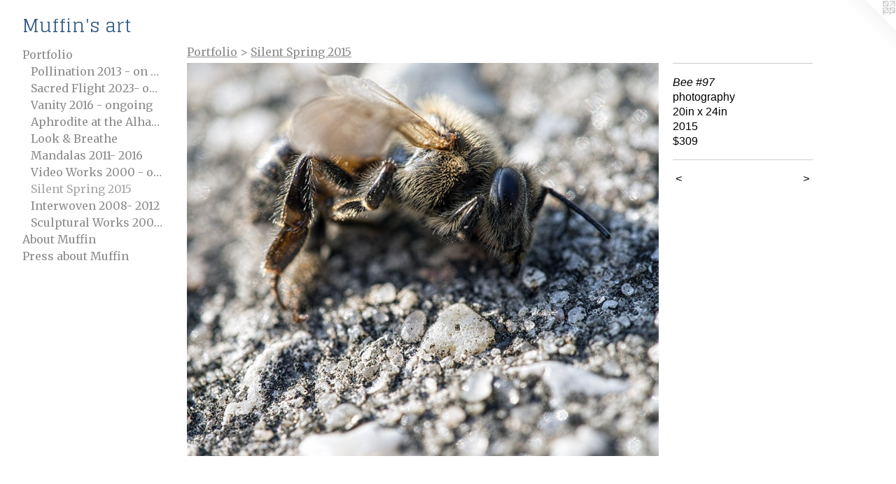

--- FILE ---
content_type: text/html;charset=utf-8
request_url: https://muffinbernstein.com/artwork/3785175-Bee%20%2397.html
body_size: 3220
content:
<!doctype html><html class="no-js a-image mobile-title-align--center has-mobile-menu-icon--left l-generic p-artwork has-page-nav mobile-menu-align--center has-wall-text "><head><meta charset="utf-8" /><meta content="IE=edge" http-equiv="X-UA-Compatible" /><meta http-equiv="X-OPP-Site-Id" content="33033" /><meta http-equiv="X-OPP-Revision" content="1580" /><meta http-equiv="X-OPP-Locke-Environment" content="production" /><meta http-equiv="X-OPP-Locke-Release" content="v0.0.141" /><title>Muffin's art</title><link rel="canonical" href="https://muffinbernstein.com/artwork/3785175-Bee%20%2397.html" /><meta content="website" property="og:type" /><meta property="og:url" content="https://muffinbernstein.com/artwork/3785175-Bee%20%2397.html" /><meta property="og:title" content="Bee #97" /><meta content="width=device-width, initial-scale=1" name="viewport" /><link type="text/css" rel="stylesheet" href="//cdnjs.cloudflare.com/ajax/libs/normalize/3.0.2/normalize.min.css" /><link type="text/css" rel="stylesheet" media="only all" href="//maxcdn.bootstrapcdn.com/font-awesome/4.3.0/css/font-awesome.min.css" /><link type="text/css" rel="stylesheet" media="not all and (min-device-width: 600px) and (min-device-height: 600px)" href="/release/locke/production/v0.0.141/css/small.css" /><link type="text/css" rel="stylesheet" media="only all and (min-device-width: 600px) and (min-device-height: 600px)" href="/release/locke/production/v0.0.141/css/large-generic.css" /><link type="text/css" rel="stylesheet" media="not all and (min-device-width: 600px) and (min-device-height: 600px)" href="/r17658387020000001580/css/small-site.css" /><link type="text/css" rel="stylesheet" media="only all and (min-device-width: 600px) and (min-device-height: 600px)" href="/r17658387020000001580/css/large-site.css" /><link type="text/css" rel="stylesheet" media="only all and (min-device-width: 600px) and (min-device-height: 600px)" href="//fonts.googleapis.com/css?family=Merriweather" /><link type="text/css" rel="stylesheet" media="only all and (min-device-width: 600px) and (min-device-height: 600px)" href="//fonts.googleapis.com/css?family=Glegoo" /><link type="text/css" rel="stylesheet" media="not all and (min-device-width: 600px) and (min-device-height: 600px)" href="//fonts.googleapis.com/css?family=Merriweather&amp;text=MENUHomePrtfliAbu%20nsa" /><link type="text/css" rel="stylesheet" media="not all and (min-device-width: 600px) and (min-device-height: 600px)" href="//fonts.googleapis.com/css?family=Glegoo&amp;text=Mufin%27s%20art" /><script>window.OPP = window.OPP || {};
OPP.modernMQ = 'only all';
OPP.smallMQ = 'not all and (min-device-width: 600px) and (min-device-height: 600px)';
OPP.largeMQ = 'only all and (min-device-width: 600px) and (min-device-height: 600px)';
OPP.downURI = '/x/0/3/3/33033/.down';
OPP.gracePeriodURI = '/x/0/3/3/33033/.grace_period';
OPP.imgL = function (img) {
  !window.lazySizes && img.onerror();
};
OPP.imgE = function (img) {
  img.onerror = img.onload = null;
  img.src = img.getAttribute('data-src');
  //img.srcset = img.getAttribute('data-srcset');
};</script><script src="/release/locke/production/v0.0.141/js/modernizr.js"></script><script src="/release/locke/production/v0.0.141/js/masonry.js"></script><script src="/release/locke/production/v0.0.141/js/respimage.js"></script><script src="/release/locke/production/v0.0.141/js/ls.aspectratio.js"></script><script src="/release/locke/production/v0.0.141/js/lazysizes.js"></script><script src="/release/locke/production/v0.0.141/js/large.js"></script><script src="/release/locke/production/v0.0.141/js/hammer.js"></script><script>if (!Modernizr.mq('only all')) { document.write('<link type="text/css" rel="stylesheet" href="/release/locke/production/v0.0.141/css/minimal.css">') }</script><style>.media-max-width {
  display: block;
}

@media (min-height: 1564px) {

  .media-max-width {
    max-width: 1464.0px;
  }

}

@media (max-height: 1564px) {

  .media-max-width {
    max-width: 93.6vh;
  }

}</style></head><body><a class=" logo hidden--small" href="http://otherpeoplespixels.com/ref/muffinbernstein.com" title="Website by OtherPeoplesPixels" target="_blank"></a><header id="header"><a class=" site-title" href="/home.html"><span class=" site-title-text u-break-word">Muffin's art</span><div class=" site-title-media"></div></a><a id="mobile-menu-icon" class="mobile-menu-icon hidden--no-js hidden--large"><svg viewBox="0 0 21 17" width="21" height="17" fill="currentColor"><rect x="0" y="0" width="21" height="3" rx="0"></rect><rect x="0" y="7" width="21" height="3" rx="0"></rect><rect x="0" y="14" width="21" height="3" rx="0"></rect></svg></a></header><nav class=" hidden--large"><ul class=" site-nav"><li class="nav-item nav-home "><a class="nav-link " href="/home.html">Home</a></li><li class="nav-item expanded nav-museum "><a class="nav-link " href="/section/249981.html">Portfolio</a><ul><li class="nav-gallery nav-item expanded "><a class="nav-link " href="/section/351694-Pollination%202013%20-%20on%20going.html">Pollination 2013 - on going</a></li><li class="nav-gallery nav-item expanded "><a class="nav-link " href="/section/520230-Sacred%20Flight%3a%20Geometry%2c%20Nature%2c%20and%20Transformation%20.html">Sacred Flight 2023- ongoing</a></li><li class="nav-gallery nav-item expanded "><a class="nav-link " href="/section/440846-Vanity%202016%20-%20ongoing.html">Vanity 2016 - ongoing</a></li><li class="nav-gallery nav-item expanded "><a class="nav-link " href="/section/507619-Aphrodite%20at%20the%20Alhambra%202021.html">Aphrodite at the Alhambra 2021</a></li><li class="nav-gallery nav-item expanded "><a class="nav-link " href="/section/494080-Look%20%26%20Breathe%20Tessellations%202019.html">Look &amp; Breathe</a></li><li class="nav-gallery nav-item expanded "><a class="nav-link " href="/section/249987-Mandalas%202011-%202016.html">Mandalas 2011- 2016</a></li><li class="nav-gallery nav-item expanded "><a class="nav-link " href="/section/250001-Video%20Works%202000%20-%20ongoing.html">Video Works 2000 - ongoing</a></li><li class="nav-gallery nav-item expanded "><a class="selected nav-link " href="/section/416628-Silent%20Spring%202015.html">Silent Spring 2015</a></li><li class="nav-gallery nav-item expanded "><a class="nav-link " href="/section/249986-Interwoven%202008-%202012.html">Interwoven 2008- 2012</a></li><li class="nav-gallery nav-item expanded "><a class="nav-link " href="/section/249989-Sculptural%20Works%202000%20-%202006.html">Sculptural Works 2000 - 2006</a></li></ul></li><li class="nav-news nav-item "><a class="nav-link " href="/news.html">About Muffin</a></li><li class="nav-links nav-item "><a class="nav-link " href="/links.html">Press about Muffin</a></li></ul></nav><div class=" content"><nav class=" hidden--small" id="nav"><header><a class=" site-title" href="/home.html"><span class=" site-title-text u-break-word">Muffin's art</span><div class=" site-title-media"></div></a></header><ul class=" site-nav"><li class="nav-item nav-home "><a class="nav-link " href="/home.html">Home</a></li><li class="nav-item expanded nav-museum "><a class="nav-link " href="/section/249981.html">Portfolio</a><ul><li class="nav-gallery nav-item expanded "><a class="nav-link " href="/section/351694-Pollination%202013%20-%20on%20going.html">Pollination 2013 - on going</a></li><li class="nav-gallery nav-item expanded "><a class="nav-link " href="/section/520230-Sacred%20Flight%3a%20Geometry%2c%20Nature%2c%20and%20Transformation%20.html">Sacred Flight 2023- ongoing</a></li><li class="nav-gallery nav-item expanded "><a class="nav-link " href="/section/440846-Vanity%202016%20-%20ongoing.html">Vanity 2016 - ongoing</a></li><li class="nav-gallery nav-item expanded "><a class="nav-link " href="/section/507619-Aphrodite%20at%20the%20Alhambra%202021.html">Aphrodite at the Alhambra 2021</a></li><li class="nav-gallery nav-item expanded "><a class="nav-link " href="/section/494080-Look%20%26%20Breathe%20Tessellations%202019.html">Look &amp; Breathe</a></li><li class="nav-gallery nav-item expanded "><a class="nav-link " href="/section/249987-Mandalas%202011-%202016.html">Mandalas 2011- 2016</a></li><li class="nav-gallery nav-item expanded "><a class="nav-link " href="/section/250001-Video%20Works%202000%20-%20ongoing.html">Video Works 2000 - ongoing</a></li><li class="nav-gallery nav-item expanded "><a class="selected nav-link " href="/section/416628-Silent%20Spring%202015.html">Silent Spring 2015</a></li><li class="nav-gallery nav-item expanded "><a class="nav-link " href="/section/249986-Interwoven%202008-%202012.html">Interwoven 2008- 2012</a></li><li class="nav-gallery nav-item expanded "><a class="nav-link " href="/section/249989-Sculptural%20Works%202000%20-%202006.html">Sculptural Works 2000 - 2006</a></li></ul></li><li class="nav-news nav-item "><a class="nav-link " href="/news.html">About Muffin</a></li><li class="nav-links nav-item "><a class="nav-link " href="/links.html">Press about Muffin</a></li></ul><footer><div class=" copyright">© MUFFIN BERNSTEIN</div><div class=" credit"><a href="http://otherpeoplespixels.com/ref/muffinbernstein.com" target="_blank">Website by OtherPeoplesPixels</a></div></footer></nav><main id="main"><div class=" page clearfix media-max-width"><h1 class="parent-title title"><a href="/section/249981.html" class="root title-segment hidden--small">Portfolio</a><span class=" title-sep hidden--small"> &gt; </span><a class=" title-segment" href="/section/416628-Silent%20Spring%202015.html">Silent Spring 2015</a></h1><div class=" media-and-info"><div class=" page-media-wrapper media"><a class=" page-media u-spaceball" title="Bee #97" href="/artwork/3785174-Bee%20%2398.html" id="media"><img data-aspectratio="1464/1220" class="u-img " alt="bee dead nature macro photography wings" src="//img-cache.oppcdn.com/fixed/33033/assets/CRpnbmiNm6ozPmjw.jpg" srcset="//img-cache.oppcdn.com/img/v1.0/s:33033/t:QkxBTksrVEVYVCtIRVJF/p:12/g:tl/o:2.5/a:50/q:90/2520x1220-CRpnbmiNm6ozPmjw.jpg/1464x1220/b8459af47339cb71fd21354555c35d63.jpg 1464w,
//img-cache.oppcdn.com/img/v1.0/s:33033/t:QkxBTksrVEVYVCtIRVJF/p:12/g:tl/o:2.5/a:50/q:90/1640x830-CRpnbmiNm6ozPmjw.jpg/996x830/9fcbc0cf840651a820e0a551a4c48f45.jpg 996w,
//img-cache.oppcdn.com/img/v1.0/s:33033/t:QkxBTksrVEVYVCtIRVJF/p:12/g:tl/o:2.5/a:50/q:90/984x4096-CRpnbmiNm6ozPmjw.jpg/984x819/9a3d8bb63526285d55f00f95497ee2ea.jpg 984w,
//img-cache.oppcdn.com/img/v1.0/s:33033/t:QkxBTksrVEVYVCtIRVJF/p:12/g:tl/o:2.5/a:50/q:90/1400x720-CRpnbmiNm6ozPmjw.jpg/864x720/51997a3636c102e7d0b48035127aa618.jpg 864w,
//img-cache.oppcdn.com/img/v1.0/s:33033/t:QkxBTksrVEVYVCtIRVJF/p:12/g:tl/o:2.5/a:50/q:90/984x588-CRpnbmiNm6ozPmjw.jpg/705x588/85e96919b478ba3db5d941ca58c743c1.jpg 705w,
//img-cache.oppcdn.com/img/v1.0/s:33033/t:QkxBTksrVEVYVCtIRVJF/p:12/g:tl/o:2.5/a:50/q:90/640x4096-CRpnbmiNm6ozPmjw.jpg/640x533/54f4c337ca6bad723f890ab71108ff03.jpg 640w,
//img-cache.oppcdn.com/fixed/33033/assets/CRpnbmiNm6ozPmjw.jpg 576w" sizes="(max-device-width: 599px) 100vw,
(max-device-height: 599px) 100vw,
(max-width: 576px) 576px,
(max-height: 480px) 576px,
(max-width: 640px) 640px,
(max-height: 533px) 640px,
(max-width: 705px) 705px,
(max-height: 588px) 705px,
(max-width: 864px) 864px,
(max-height: 720px) 864px,
(max-width: 984px) 984px,
(max-height: 819px) 984px,
(max-width: 996px) 996px,
(max-height: 830px) 996px,
1464px" /></a><a class=" zoom-corner" style="display: none" id="zoom-corner"><span class=" zoom-icon fa fa-search-plus"></span></a><div class="share-buttons a2a_kit social-icons hidden--small" data-a2a-title="Bee #97" data-a2a-url="https://muffinbernstein.com/artwork/3785175-Bee%20%2397.html"></div></div><div class=" info border-color"><div class=" wall-text border-color"><div class=" wt-item wt-title">Bee #97</div><div class=" wt-item wt-media">photography</div><div class=" wt-item wt-dimensions">20in x 24in</div><div class=" wt-item wt-date">2015</div><div class=" wt-item wt-price">$309</div></div><div class=" page-nav hidden--small border-color clearfix"><a class=" prev" id="artwork-prev" href="/artwork/3785177-Bee%20%2396.html">&lt; <span class=" m-hover-show">previous</span></a> <a class=" next" id="artwork-next" href="/artwork/3785174-Bee%20%2398.html"><span class=" m-hover-show">next</span> &gt;</a></div></div></div><div class="share-buttons a2a_kit social-icons hidden--large" data-a2a-title="Bee #97" data-a2a-url="https://muffinbernstein.com/artwork/3785175-Bee%20%2397.html"></div></div></main></div><footer><div class=" copyright">© MUFFIN BERNSTEIN</div><div class=" credit"><a href="http://otherpeoplespixels.com/ref/muffinbernstein.com" target="_blank">Website by OtherPeoplesPixels</a></div></footer><div class=" modal zoom-modal" style="display: none" id="zoom-modal"><style>@media (min-aspect-ratio: 6/5) {

  .zoom-media {
    width: auto;
    max-height: 1220px;
    height: 100%;
  }

}

@media (max-aspect-ratio: 6/5) {

  .zoom-media {
    height: auto;
    max-width: 1464px;
    width: 100%;
  }

}
@supports (object-fit: contain) {
  img.zoom-media {
    object-fit: contain;
    width: 100%;
    height: 100%;
    max-width: 1464px;
    max-height: 1220px;
  }
}</style><div class=" zoom-media-wrapper u-spaceball"><img onerror="OPP.imgE(this);" onload="OPP.imgL(this);" data-src="//img-cache.oppcdn.com/fixed/33033/assets/CRpnbmiNm6ozPmjw.jpg" data-srcset="//img-cache.oppcdn.com/img/v1.0/s:33033/t:QkxBTksrVEVYVCtIRVJF/p:12/g:tl/o:2.5/a:50/q:90/2520x1220-CRpnbmiNm6ozPmjw.jpg/1464x1220/b8459af47339cb71fd21354555c35d63.jpg 1464w,
//img-cache.oppcdn.com/img/v1.0/s:33033/t:QkxBTksrVEVYVCtIRVJF/p:12/g:tl/o:2.5/a:50/q:90/1640x830-CRpnbmiNm6ozPmjw.jpg/996x830/9fcbc0cf840651a820e0a551a4c48f45.jpg 996w,
//img-cache.oppcdn.com/img/v1.0/s:33033/t:QkxBTksrVEVYVCtIRVJF/p:12/g:tl/o:2.5/a:50/q:90/984x4096-CRpnbmiNm6ozPmjw.jpg/984x819/9a3d8bb63526285d55f00f95497ee2ea.jpg 984w,
//img-cache.oppcdn.com/img/v1.0/s:33033/t:QkxBTksrVEVYVCtIRVJF/p:12/g:tl/o:2.5/a:50/q:90/1400x720-CRpnbmiNm6ozPmjw.jpg/864x720/51997a3636c102e7d0b48035127aa618.jpg 864w,
//img-cache.oppcdn.com/img/v1.0/s:33033/t:QkxBTksrVEVYVCtIRVJF/p:12/g:tl/o:2.5/a:50/q:90/984x588-CRpnbmiNm6ozPmjw.jpg/705x588/85e96919b478ba3db5d941ca58c743c1.jpg 705w,
//img-cache.oppcdn.com/img/v1.0/s:33033/t:QkxBTksrVEVYVCtIRVJF/p:12/g:tl/o:2.5/a:50/q:90/640x4096-CRpnbmiNm6ozPmjw.jpg/640x533/54f4c337ca6bad723f890ab71108ff03.jpg 640w,
//img-cache.oppcdn.com/fixed/33033/assets/CRpnbmiNm6ozPmjw.jpg 576w" data-sizes="(max-device-width: 599px) 100vw,
(max-device-height: 599px) 100vw,
(max-width: 576px) 576px,
(max-height: 480px) 576px,
(max-width: 640px) 640px,
(max-height: 533px) 640px,
(max-width: 705px) 705px,
(max-height: 588px) 705px,
(max-width: 864px) 864px,
(max-height: 720px) 864px,
(max-width: 984px) 984px,
(max-height: 819px) 984px,
(max-width: 996px) 996px,
(max-height: 830px) 996px,
1464px" class="zoom-media lazyload hidden--no-js " alt="bee dead nature macro photography wings" /><noscript><img class="zoom-media " alt="bee dead nature macro photography wings" src="//img-cache.oppcdn.com/fixed/33033/assets/CRpnbmiNm6ozPmjw.jpg" /></noscript></div></div><div class=" offline"></div><script src="/release/locke/production/v0.0.141/js/small.js"></script><script src="/release/locke/production/v0.0.141/js/artwork.js"></script><script>window.oppa=window.oppa||function(){(oppa.q=oppa.q||[]).push(arguments)};oppa('config','pathname','production/v0.0.141/33033');oppa('set','g','true');oppa('set','l','generic');oppa('set','p','artwork');oppa('set','a','image');oppa('rect','m','media','');oppa('send');</script><script async="" src="/release/locke/production/v0.0.141/js/analytics.js"></script><script src="https://otherpeoplespixels.com/static/enable-preview.js"></script></body></html>